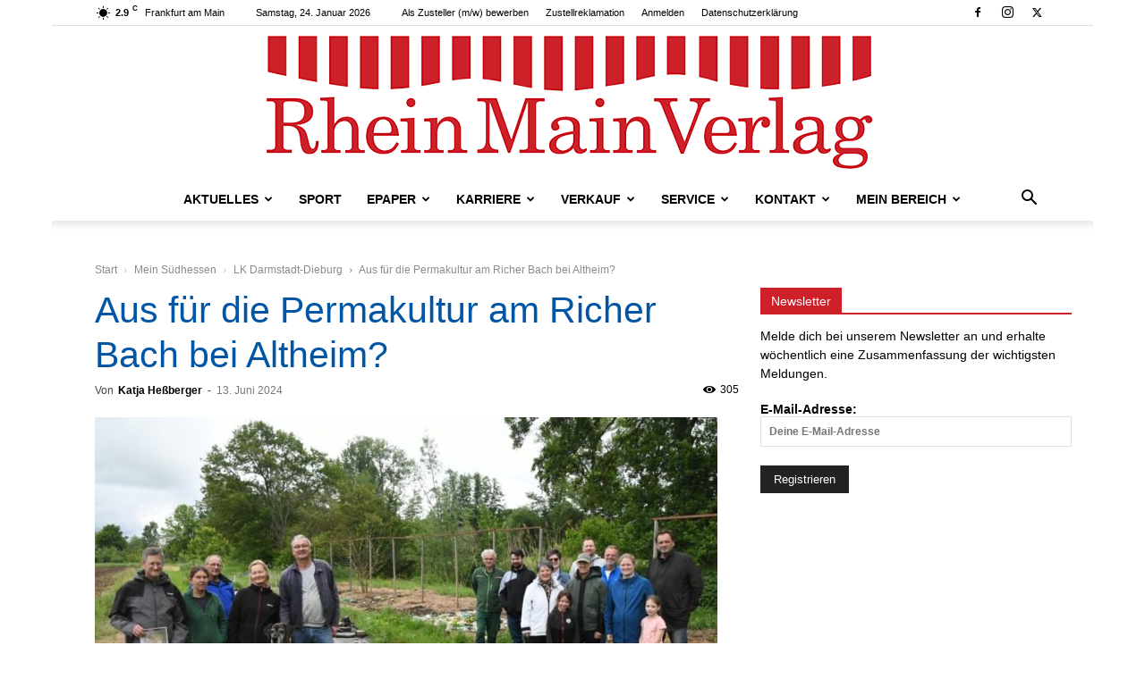

--- FILE ---
content_type: text/html; charset=UTF-8
request_url: https://www.rheinmainverlag.de/wp-admin/admin-ajax.php?td_theme_name=Newspaper&v=12.7.3
body_size: -165
content:
{"249841":305}

--- FILE ---
content_type: text/css; charset=utf-8
request_url: https://www.rheinmainverlag.de/wp-content/cache/background-css/1/www.rheinmainverlag.de/wp-content/plugins/meow-gallery-pro/app/style-pro.min.css?ver=1767801358&wpr_t=1769272633
body_size: 4205
content:
.leaflet-image-layer,.leaflet-layer,.leaflet-marker-icon,.leaflet-marker-shadow,.leaflet-pane,.leaflet-pane>canvas,.leaflet-pane>svg,.leaflet-tile,.leaflet-tile-container,.leaflet-zoom-box{position:absolute;left:0;top:0}.leaflet-container{overflow:hidden}.leaflet-marker-icon,.leaflet-marker-shadow,.leaflet-tile{-webkit-user-select:none;-moz-user-select:none;user-select:none;-webkit-user-drag:none}.leaflet-tile::selection{background:0 0}.leaflet-safari .leaflet-tile{image-rendering:-webkit-optimize-contrast}.leaflet-safari .leaflet-tile-container{width:1600px;height:1600px;-webkit-transform-origin:0 0}.leaflet-marker-icon,.leaflet-marker-shadow{display:block}.leaflet-container .leaflet-marker-pane img,.leaflet-container .leaflet-overlay-pane svg,.leaflet-container .leaflet-shadow-pane img,.leaflet-container .leaflet-tile,.leaflet-container .leaflet-tile-pane img,.leaflet-container img.leaflet-image-layer{max-width:none!important;max-height:none!important}.leaflet-container.leaflet-touch-zoom{-ms-touch-action:pan-x pan-y;touch-action:pan-x pan-y}.leaflet-container.leaflet-touch-drag{-ms-touch-action:pinch-zoom;touch-action:none;touch-action:pinch-zoom}.leaflet-container.leaflet-touch-drag.leaflet-touch-zoom{-ms-touch-action:none;touch-action:none}.leaflet-container{-webkit-tap-highlight-color:transparent}.leaflet-container a{-webkit-tap-highlight-color:rgba(51,181,229,.4)}.leaflet-tile{filter:inherit;visibility:hidden}.leaflet-tile-loaded{visibility:inherit}.leaflet-zoom-box{width:0;height:0;-moz-box-sizing:border-box;box-sizing:border-box;z-index:800}.leaflet-overlay-pane svg{-moz-user-select:none}.leaflet-pane{z-index:400}.leaflet-tile-pane{z-index:200}.leaflet-overlay-pane{z-index:400}.leaflet-shadow-pane{z-index:500}.leaflet-marker-pane{z-index:600}.leaflet-tooltip-pane{z-index:650}.leaflet-popup-pane{z-index:700}.leaflet-map-pane canvas{z-index:100}.leaflet-map-pane svg{z-index:200}.leaflet-vml-shape{width:1px;height:1px}.lvml{behavior:url(#default#VML);display:inline-block;position:absolute}.leaflet-control{position:relative;z-index:800;pointer-events:visiblePainted;pointer-events:auto}.leaflet-bottom,.leaflet-top{position:absolute;z-index:1000;pointer-events:none}.leaflet-top{top:0}.leaflet-right{right:0}.leaflet-bottom{bottom:0}.leaflet-left{left:0}.leaflet-control{float:left;clear:both}.leaflet-right .leaflet-control{float:right}.leaflet-top .leaflet-control{margin-top:10px}.leaflet-bottom .leaflet-control{margin-bottom:10px}.leaflet-left .leaflet-control{margin-left:10px}.leaflet-right .leaflet-control{margin-right:10px}.leaflet-fade-anim .leaflet-tile{will-change:opacity}.leaflet-fade-anim .leaflet-popup{opacity:0;-webkit-transition:opacity .2s linear;-moz-transition:opacity .2s linear;transition:opacity .2s linear}.leaflet-fade-anim .leaflet-map-pane .leaflet-popup{opacity:1}.leaflet-zoom-animated{-webkit-transform-origin:0 0;-ms-transform-origin:0 0;transform-origin:0 0}.leaflet-zoom-anim .leaflet-zoom-animated{will-change:transform}.leaflet-zoom-anim .leaflet-zoom-animated{-webkit-transition:-webkit-transform .25s cubic-bezier(0,0,.25,1);-moz-transition:-moz-transform .25s cubic-bezier(0,0,.25,1);transition:transform .25s cubic-bezier(0,0,.25,1)}.leaflet-pan-anim .leaflet-tile,.leaflet-zoom-anim .leaflet-tile{-webkit-transition:none;-moz-transition:none;transition:none}.leaflet-zoom-anim .leaflet-zoom-hide{visibility:hidden}.leaflet-interactive{cursor:pointer}.leaflet-grab{cursor:-webkit-grab;cursor:-moz-grab;cursor:grab}.leaflet-crosshair,.leaflet-crosshair .leaflet-interactive{cursor:crosshair}.leaflet-control,.leaflet-popup-pane{cursor:auto}.leaflet-dragging .leaflet-grab,.leaflet-dragging .leaflet-grab .leaflet-interactive,.leaflet-dragging .leaflet-marker-draggable{cursor:move;cursor:-webkit-grabbing;cursor:-moz-grabbing;cursor:grabbing}.leaflet-image-layer,.leaflet-marker-icon,.leaflet-marker-shadow,.leaflet-pane>svg path,.leaflet-tile-container{pointer-events:none}.leaflet-image-layer.leaflet-interactive,.leaflet-marker-icon.leaflet-interactive,.leaflet-pane>svg path.leaflet-interactive,svg.leaflet-image-layer.leaflet-interactive path{pointer-events:visiblePainted;pointer-events:auto}.leaflet-container{background:#ddd;outline:0}.leaflet-container a{color:#0078a8}.leaflet-container a.leaflet-active{outline:2px solid orange}.leaflet-zoom-box{border:2px dotted #38f;background:rgba(255,255,255,.5)}.leaflet-container{font:12px/1.5 "Helvetica Neue",Arial,Helvetica,sans-serif}.leaflet-bar{box-shadow:0 1px 5px rgba(0,0,0,.65);border-radius:4px}.leaflet-bar a,.leaflet-bar a:hover{background-color:#fff;border-bottom:1px solid #ccc;width:26px;height:26px;line-height:26px;display:block;text-align:center;text-decoration:none;color:#000}.leaflet-bar a,.leaflet-control-layers-toggle{background-position:50% 50%;background-repeat:no-repeat;display:block}.leaflet-bar a:hover{background-color:#f4f4f4}.leaflet-bar a:first-child{border-top-left-radius:4px;border-top-right-radius:4px}.leaflet-bar a:last-child{border-bottom-left-radius:4px;border-bottom-right-radius:4px;border-bottom:none}.leaflet-bar a.leaflet-disabled{cursor:default;background-color:#f4f4f4;color:#bbb}.leaflet-touch .leaflet-bar a{width:30px;height:30px;line-height:30px}.leaflet-touch .leaflet-bar a:first-child{border-top-left-radius:2px;border-top-right-radius:2px}.leaflet-touch .leaflet-bar a:last-child{border-bottom-left-radius:2px;border-bottom-right-radius:2px}.leaflet-control-zoom-in,.leaflet-control-zoom-out{font:bold 18px 'Lucida Console',Monaco,monospace;text-indent:1px}.leaflet-touch .leaflet-control-zoom-in,.leaflet-touch .leaflet-control-zoom-out{font-size:22px}.leaflet-control-layers{box-shadow:0 1px 5px rgba(0,0,0,.4);background:#fff;border-radius:5px}.leaflet-control-layers-toggle{background-image:var(--wpr-bg-437d53fd-a566-4d17-a9fe-1253f4216151);width:36px;height:36px}.leaflet-retina .leaflet-control-layers-toggle{background-image:var(--wpr-bg-268f810c-2ab6-4615-b147-f4b069c98483);background-size:26px 26px}.leaflet-touch .leaflet-control-layers-toggle{width:44px;height:44px}.leaflet-control-layers .leaflet-control-layers-list,.leaflet-control-layers-expanded .leaflet-control-layers-toggle{display:none}.leaflet-control-layers-expanded .leaflet-control-layers-list{display:block;position:relative}.leaflet-control-layers-expanded{padding:6px 10px 6px 6px;color:#333;background:#fff}.leaflet-control-layers-scrollbar{overflow-y:scroll;overflow-x:hidden;padding-right:5px}.leaflet-control-layers-selector{margin-top:2px;position:relative;top:1px}.leaflet-control-layers label{display:block}.leaflet-control-layers-separator{height:0;border-top:1px solid #ddd;margin:5px -10px 5px -6px}.leaflet-default-icon-path{background-image:var(--wpr-bg-4ddb06b5-9393-4df1-8b8f-7d45f03e6210)}.leaflet-container .leaflet-control-attribution{background:#fff;background:rgba(255,255,255,.7);margin:0}.leaflet-control-attribution,.leaflet-control-scale-line{padding:0 5px;color:#333}.leaflet-control-attribution a{text-decoration:none}.leaflet-control-attribution a:hover{text-decoration:underline}.leaflet-container .leaflet-control-attribution,.leaflet-container .leaflet-control-scale{font-size:11px}.leaflet-left .leaflet-control-scale{margin-left:5px}.leaflet-bottom .leaflet-control-scale{margin-bottom:5px}.leaflet-control-scale-line{border:2px solid #777;border-top:none;line-height:1.1;padding:2px 5px 1px;font-size:11px;white-space:nowrap;overflow:hidden;-moz-box-sizing:border-box;box-sizing:border-box;background:#fff;background:rgba(255,255,255,.5)}.leaflet-control-scale-line:not(:first-child){border-top:2px solid #777;border-bottom:none;margin-top:-2px}.leaflet-control-scale-line:not(:first-child):not(:last-child){border-bottom:2px solid #777}.leaflet-touch .leaflet-bar,.leaflet-touch .leaflet-control-attribution,.leaflet-touch .leaflet-control-layers{box-shadow:none}.leaflet-touch .leaflet-bar,.leaflet-touch .leaflet-control-layers{border:2px solid rgba(0,0,0,.2);background-clip:padding-box}.leaflet-popup{position:absolute;text-align:center;margin-bottom:20px}.leaflet-popup-content-wrapper{padding:1px;text-align:left;border-radius:12px}.leaflet-popup-content{margin:13px 19px;line-height:1.4}.leaflet-popup-content p{margin:18px 0}.leaflet-popup-tip-container{width:40px;height:20px;position:absolute;left:50%;margin-left:-20px;overflow:hidden;pointer-events:none}.leaflet-popup-tip{width:17px;height:17px;padding:1px;margin:-10px auto 0;-webkit-transform:rotate(45deg);-moz-transform:rotate(45deg);-ms-transform:rotate(45deg);transform:rotate(45deg)}.leaflet-popup-content-wrapper,.leaflet-popup-tip{background:#fff;color:#333;box-shadow:0 3px 14px rgba(0,0,0,.4)}.leaflet-container a.leaflet-popup-close-button{position:absolute;top:0;right:0;padding:4px 4px 0 0;border:none;text-align:center;width:18px;height:14px;font:16px/14px Tahoma,Verdana,sans-serif;color:#c3c3c3;text-decoration:none;font-weight:700;background:0 0}.leaflet-container a.leaflet-popup-close-button:hover{color:#999}.leaflet-popup-scrolled{overflow:auto;border-bottom:1px solid #ddd;border-top:1px solid #ddd}.leaflet-oldie .leaflet-popup-content-wrapper{zoom:1}.leaflet-oldie .leaflet-popup-tip{width:24px;margin:0 auto}.leaflet-oldie .leaflet-popup-tip-container{margin-top:-1px}.leaflet-oldie .leaflet-control-layers,.leaflet-oldie .leaflet-control-zoom,.leaflet-oldie .leaflet-popup-content-wrapper,.leaflet-oldie .leaflet-popup-tip{border:1px solid #999}.leaflet-div-icon{background:#fff;border:1px solid #666}.leaflet-tooltip{position:absolute;padding:6px;background-color:#fff;border:1px solid #fff;border-radius:3px;color:#222;white-space:nowrap;-webkit-user-select:none;-moz-user-select:none;-ms-user-select:none;user-select:none;pointer-events:none;box-shadow:0 1px 3px rgba(0,0,0,.4)}.leaflet-tooltip.leaflet-clickable{cursor:pointer;pointer-events:auto}.leaflet-tooltip-bottom:before,.leaflet-tooltip-left:before,.leaflet-tooltip-right:before,.leaflet-tooltip-top:before{position:absolute;pointer-events:none;border:6px solid transparent;background:0 0;content:""}.leaflet-tooltip-bottom{margin-top:6px}.leaflet-tooltip-top{margin-top:-6px}.leaflet-tooltip-bottom:before,.leaflet-tooltip-top:before{left:50%;margin-left:-6px}.leaflet-tooltip-top:before{bottom:0;margin-bottom:-12px;border-top-color:#fff}.leaflet-tooltip-bottom:before{top:0;margin-top:-12px;margin-left:-6px;border-bottom-color:#fff}.leaflet-tooltip-left{margin-left:-6px}.leaflet-tooltip-right{margin-left:6px}.leaflet-tooltip-left:before,.leaflet-tooltip-right:before{top:50%;margin-top:-6px}.leaflet-tooltip-left:before{right:0;margin-right:-12px;border-left-color:#fff}.leaflet-tooltip-right:before{left:0;margin-left:-12px;border-right-color:#fff}.mgl-carousel{position:relative;display:block!important;width:100%;overflow-x:hidden;overflow-y:hidden}.mgl-carousel .meow-carousel-track{position:relative;height:100%;overflow:visible;white-space:nowrap;transition:transform .3s,opacity .3s ease-in;font-size:0}.mgl-carousel .meow-carousel-track.no-transition{transition:transform 0s,opacity .3s ease-in}.mgl-carousel.no-dots-nav{margin-bottom:0}.mgl-carousel .mgl-item{position:relative;display:inline-flex;height:100%;margin:0;padding:0;opacity:1;font-size:16px}.mgl-carousel .mgl-item .mgl-icon{height:100%}.mgl-carousel .mgl-item .mgl-icon .mgl-img-container{height:100%!important}.mgl-carousel .mgl-item .mgl-icon .mgl-img-container img{height:100%!important;width:auto!important;max-width:none}.mgl-carousel .mgl-item .mgl-icon .mgl-img-container-aspect-ratio{height:100%!important;width:600px!important;display:flex;align-items:center;justify-content:center;overflow:hidden;position:relative}.mgl-carousel .mgl-item .mgl-icon .mgl-img-container-aspect-ratio img{max-width:100%;max-height:100%;object-fit:contain;width:auto;height:auto;aspect-ratio:attr(width)/attr(height)}@media screen and (max-width:600px){.mgl-carousel .mgl-item .mgl-icon .mgl-img-container-aspect-ratio img{width:100vw!important;height:auto!important}}.mgl-carousel .mgl-item figcaption{display:block;position:absolute;left:0;opacity:0;z-index:9;width:calc('100%');bottom:0;padding:5px;box-sizing:border-box;background:rgba(0,0,0,.8);color:#fff}.mgl-carousel .mgl-item figcaption p{margin:0;padding:10px;box-sizing:border-box}.mgl-carousel .mgl-item:hover figcaption{bottom:0;opacity:1;transition:.3s}.mgl-carousel .meow-carousel-next-btn,.mgl-carousel .meow-carousel-prev-btn{position:absolute;top:50%;transform:translateY(-50%);width:45px;height:60px;background:rgba(255,255,255,.9);border-radius:999px;line-height:60px;text-align:center;opacity:.3;cursor:pointer;user-select:none;transition:opacity .3s}.mgl-carousel .meow-carousel-next-btn svg,.mgl-carousel .meow-carousel-prev-btn svg{display:inline-block;height:40px;margin-top:10px;line-height:60px}.mgl-carousel .meow-carousel-next-btn:hover,.mgl-carousel .meow-carousel-prev-btn:hover{opacity:.8}.mgl-carousel .meow-carousel-autoplay-btn{position:absolute;top:30px;transform:translateY(-50%);right:20px;width:40px;height:40px;background:rgba(255,255,255,.9);border-radius:50%;line-height:40px;text-align:center;opacity:.3;cursor:pointer;user-select:none;transition:opacity .3s}.mgl-carousel .meow-carousel-autoplay-btn svg{display:inline-block;height:20px;margin-top:10px;line-height:40px}.mgl-carousel .meow-carousel-autoplay-btn:hover{opacity:.8}.mgl-carousel .meow-carousel-prev-btn{left:20px}.mgl-carousel .meow-carousel-next-btn{right:20px}.mgl-carousel .meow-carousel-caption-container{margin-top:5px;bottom:0;left:0;width:100%;box-sizing:border-box;background:0 0;color:#fff;text-shadow:0 0 2px rgba(0,0,0,.7);z-index:9}.mgl-carousel .meow-carousel-caption-container .meow-immersive-caption{border-radius:4px;filter:brightness(.6) grayscale(.1);position:absolute;top:0;left:0;width:100%;height:100%}.mgl-carousel .meow-carousel-caption-container .meow-carousel-caption{background-color:rgba(0,0,0,.75);margin:0;box-sizing:border-box;opacity:0;display:none;border-radius:5px;text-align:center;font-size:16px;animation:slide .8s ease-in-out forwards}@keyframes slide{0%{opacity:0;transform:translateY(10%)}100%{opacity:1;transform:translateY(0)}}.mgl-carousel .meow-carousel-caption-container .meow-carousel-caption p{margin:0;padding:15px;box-sizing:border-box;position:relative;text-align:justify}.mgl-carousel .meow-carousel-caption-container .meow-carousel-caption.active{opacity:1;display:block}.mgl-carousel .meow-carousel-nav-thumbnails-container{display:flex;justify-content:center;flex-wrap:wrap;flex-direction:row;align-items:center;height:auto;padding-top:10px;overflow-x:hidden;overflow-y:hidden;-webkit-overflow-scrolling:touch}.mgl-carousel .meow-carousel-nav-thumbnails-container .meow-carousel-nav-thumbnail{display:inline-block;cursor:pointer;height:100%;width:auto;margin:0 5px;opacity:.5;transition:opacity .3s}.mgl-carousel .meow-carousel-nav-thumbnails-container .meow-carousel-nav-thumbnail img{width:50px;height:50px;object-fit:cover;border-radius:5px}.mgl-carousel .meow-carousel-nav-thumbnails-container .meow-carousel-nav-thumbnail video{width:50px;height:50px;object-fit:cover;border-radius:5px}.mgl-carousel .meow-carousel-nav-thumbnails-container .meow-carousel-nav-thumbnail.active,.mgl-carousel .meow-carousel-nav-thumbnails-container .meow-carousel-nav-thumbnail:hover{opacity:1}.mgl-carousel .meow-nowrap{display:inline-block;width:max-content;white-space:nowrap;transition:transform .3s ease}.mgl-carousel .meow-inside-top{position:absolute;width:100%;top:0;background:linear-gradient(rgba(0,0,0,.85),50%,transparent);opacity:.3;transition:opacity .5s ease,background .5s ease,transform .3s ease}.mgl-carousel .meow-inside-top.meow-nowrap{width:max-content;padding-right:1500px;height:100px}.mgl-carousel .meow-inside-top:hover{opacity:1;background-position:0 100%}.mgl-carousel .meow-inside-bottom-text{position:absolute;bottom:0;background:linear-gradient(transparent,50%,rgba(0,0,0,.85));margin-bottom:0;opacity:.2;transform:translateY(15%);transition:opacity .5s ease,background .5s ease,transform .3s ease}.mgl-carousel .meow-inside-bottom-text:hover{opacity:1;background-position:0 100%;transform:translateY(0)}.mgl-carousel .meow-carousel-nav-dots-container{width:100%;padding-top:10px;text-align:center}.mgl-carousel .meow-carousel-nav-dots-container .meow-carousel-nav-dot{display:inline-block;cursor:pointer}.mgl-carousel .meow-carousel-nav-dots-container .meow-carousel-nav-dot span{display:block;height:12px;width:12px;margin:5px 7px;border-radius:50%;background:#d6d6d6;transition:background .3s}.mgl-carousel .meow-carousel-nav-dots-container .meow-carousel-nav-dot.active span,.mgl-carousel .meow-carousel-nav-dots-container .meow-carousel-nav-dot:hover span{background:#869791}.mgl-carousel .ss-on-media-container{height:100%}.mgl-carousel .ss-on-media-container .ss-on-media-image-wrap{display:block!important;height:100%}.is-animated .mgl-item{transition:.2s}.is-animated .mgl-item img{transition:.2s}.is-animated .mgl-item:hover{transition:.5s}.is-animated .mgl-item:hover img{transition:.5s}.is-animated.zoom-out .mgl-item{overflow:hidden}.is-animated.zoom-out .mgl-item img{transform:scale(1.1)}.is-animated.zoom-out .mgl-item:hover img{transform:scale(1)}.is-animated.zoom-in .mgl-item{overflow:hidden}.is-animated.zoom-in .mgl-item img{transform:scale(1)}.is-animated.zoom-in .mgl-item:hover img{transform:scale(1.1)}.is-animated.fade-in .mgl-item img{opacity:.5}.is-animated.fade-in .mgl-item:hover img{opacity:1}.is-animated.fade-out .mgl-item img{opacity:1}.is-animated.fade-out .mgl-item:hover img{opacity:.5}.is-animated.colorize .mgl-item img{filter:grayscale(1)}.is-animated.colorize .mgl-item:hover img{filter:grayscale(0)}.is-animated.highlight .mgl-item img{filter:brightness(.5)}.is-animated.highlight .mgl-item:hover img{filter:brightness(1)}.mgl-map{width:100%;height:500px;background:#222}.mgl-map .mgl-ui-map{width:100%;height:100%}.mgl-map .mgl-ui-map .image-marker-container{position:relative;width:60px;height:90px;border:none;margin-left:-30px;margin-top:-90px}.mgl-map .mgl-ui-map .image-marker-container .rounded-image{position:relative;width:60px;height:60px;border-radius:50%;border:2px solid #222;overflow:hidden}.mgl-map .mgl-ui-map .image-marker-container .rounded-image img{position:absolute;width:100%;height:100%;object-fit:cover;opacity:1}.mgl-map .mgl-ui-map .image-marker-container::before{content:"";position:absolute;width:2px;height:calc(100% - 1px);left:29px;background:#222}.mgl-map .mgl-ui-map .image-marker-container::after{content:"";position:absolute;width:10px;height:10px;border-radius:50%;background:#222;left:25px;bottom:0}.mgl-map .mgl-ui-map .gmap-image-marker{position:absolute;cursor:pointer;background:#424242;width:80px;height:80px;margin-left:-40px;margin-top:-90px;border-radius:50%;padding:0}.mgl-map .mgl-ui-map .gmap-image-marker::after{content:"";position:absolute;bottom:-9px;left:30px;border-width:10px 10px 0;border-style:solid;border-color:#424242 transparent;display:block;width:0}.mgl-map .mgl-ui-map .gmap-image-marker img{width:70px;height:70px;margin:5px;border-radius:50%}.mgl-gallery-collection-header{display:flex;align-items:center;padding:10px;background-color:#fff;margin-bottom:15px;border-radius:5px;border:solid 1px #ddd}.mgl-gallery-collection-header .mgl-gallery-collection-back{border:none;background:0 0;cursor:pointer;display:flex;align-items:center;justify-content:center}.mgl-gallery-collection-header .mgl-gallery-collection-back svg{transition:transform .2s ease}.mgl-gallery-collection-header .mgl-gallery-collection-back svg:hover{transform:translateX(-2px)}.mgl-gallery-collection-header .mgl-gallery-collection-name{flex-grow:1;text-align:center;font-size:1.5em;color:#333;margin:0;padding-right:24px}.mgl-collection-root .mgl-collection-loading-container{transition:filter .8s ease;filter:grayscale(0)}.mgl-collection-root .mgl-collection-loading-container.mgl-collection-loading{filter:grayscale(1)}.mgl-collection-root .mgl-collection-loading-spinner{z-index:1000;position:absolute;top:50%;left:50%;transform:translate(-50%,-50%)}.mgl-collection-root .mgl-collection-loading-spinner .mgl-collection-loading-spinner-icon{width:25px;height:25px;border-radius:50%;border:5px solid #f3f3f3;border-top:5px solid #3498db;animation:spin 2s linear infinite}@keyframes spin{0%{transform:rotate(0)}100%{transform:rotate(360deg)}}.mgl-collection-bento{display:grid;gap:16px;cursor:pointer;max-height:80vh;height:fit-content}.mgl-collection-bento .mgl-collection-item{overflow:hidden;border-radius:8px;position:relative;margin:0}.mgl-collection-bento .mgl-collection-item .mgl-collection-thumbnail{transform:scale(1.1);width:100%;height:100%;display:block;transition:transform .3s ease,filter .3s ease}.mgl-collection-bento .mgl-collection-item .mgl-collection-img-container{height:100%}.mgl-collection-bento .mgl-collection-item .mgl-collection-img-container:hover .mgl-collection-thumbnail{transform:scale(1)}.mgl-collection-bento .mgl-collection-item .mgl-collection-img-container:hover .mgl-collection-overlay{opacity:1}.mgl-collection-bento .mgl-collection-item .mgl-collection-img-container:hover .mgl-collection-caption{opacity:1;max-height:50px}.mgl-collection-bento .mgl-collection-item .mgl-collection-overlay{position:absolute;top:0;left:0;right:0;bottom:0;background:rgba(0,0,0,.35);opacity:0;transition:opacity .3s ease}.mgl-collection-bento .mgl-collection-item .mgl-collection-info{position:absolute;top:0;left:0;right:0;bottom:0;display:flex;flex-direction:column;justify-content:flex-end;padding:16px;color:#fff;background:linear-gradient(0deg,rgba(0,0,0,.9) 0,rgba(0,0,0,.2) 30%,rgba(0,0,0,0) 100%)}.mgl-collection-bento .mgl-collection-img-container:hover .mgl-collection-overlay{opacity:1}.mgl-collection-bento .mgl-collection-img-container:hover .mgl-collection-overlay{opacity:1}.mgl-collection-bento .mgl-collection-title{margin:0;font-size:1.7rem}.mgl-collection-bento .mgl-collection-caption{margin:0;font-size:1rem;max-height:0;opacity:0;transition:max-height .5s ease,opacity .3s ease;overflow:hidden}.mgl-collection-bento .mgl-collection-image-content{height:100%}.mgl-collection-bento .mgl-collection-image-content img{height:100%;object-fit:cover}